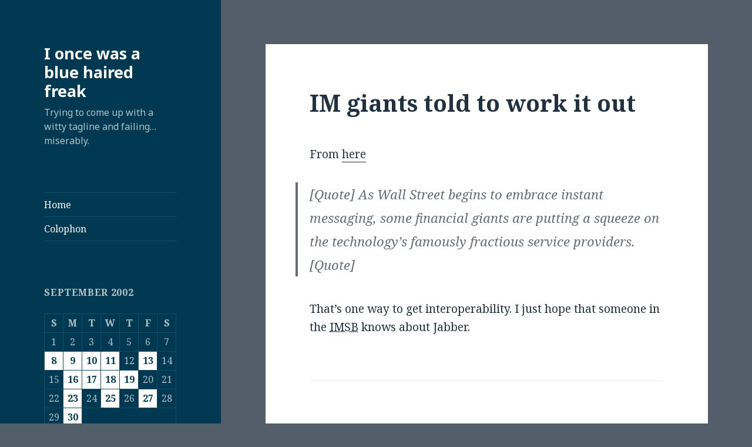

--- FILE ---
content_type: text/html; charset=UTF-8
request_url: https://blog.hooloovoo.net/2002/09/im-giants-told-to-work-it-out/
body_size: 13382
content:
<!DOCTYPE html>
<html lang="en-US" class="no-js">
<head>
	<meta charset="UTF-8">
	<meta name="viewport" content="width=device-width">
	<link rel="profile" href="https://gmpg.org/xfn/11">
	<link rel="pingback" href="https://blog.hooloovoo.net/xmlrpc.php">
	<!--[if lt IE 9]>
	<script src="https://blog.hooloovoo.net/wp-content/themes/twentyfifteen/js/html5.js?ver=3.7.0"></script>
	<![endif]-->
	<script>(function(html){html.className = html.className.replace(/\bno-js\b/,'js')})(document.documentElement);</script>
<title>IM giants told to work it out &#8211; I once was a blue haired freak</title>
<meta name='robots' content='max-image-preview:large' />
<link rel='dns-prefetch' href='//secure.gravatar.com' />
<link rel='dns-prefetch' href='//stats.wp.com' />
<link rel='dns-prefetch' href='//fonts.googleapis.com' />
<link rel='dns-prefetch' href='//v0.wordpress.com' />
<link href='https://fonts.gstatic.com' crossorigin rel='preconnect' />
<link rel="alternate" type="application/rss+xml" title="I once was a blue haired freak &raquo; Feed" href="https://blog.hooloovoo.net/feed/" />
<link rel="alternate" type="application/rss+xml" title="I once was a blue haired freak &raquo; Comments Feed" href="https://blog.hooloovoo.net/comments/feed/" />
<link rel="alternate" type="application/rss+xml" title="I once was a blue haired freak &raquo; IM giants told to work it out Comments Feed" href="https://blog.hooloovoo.net/2002/09/im-giants-told-to-work-it-out/feed/" />
<link rel="alternate" title="oEmbed (JSON)" type="application/json+oembed" href="https://blog.hooloovoo.net/wp-json/oembed/1.0/embed?url=https%3A%2F%2Fblog.hooloovoo.net%2F2002%2F09%2Fim-giants-told-to-work-it-out%2F" />
<link rel="alternate" title="oEmbed (XML)" type="text/xml+oembed" href="https://blog.hooloovoo.net/wp-json/oembed/1.0/embed?url=https%3A%2F%2Fblog.hooloovoo.net%2F2002%2F09%2Fim-giants-told-to-work-it-out%2F&#038;format=xml" />
<style id='wp-img-auto-sizes-contain-inline-css'>
img:is([sizes=auto i],[sizes^="auto," i]){contain-intrinsic-size:3000px 1500px}
/*# sourceURL=wp-img-auto-sizes-contain-inline-css */
</style>
<link rel='stylesheet' id='twentyfifteen-jetpack-css' href='https://blog.hooloovoo.net/wp-content/plugins/jetpack/modules/theme-tools/compat/twentyfifteen.css?ver=15.3.1' media='all' />
<style id='wp-emoji-styles-inline-css'>

	img.wp-smiley, img.emoji {
		display: inline !important;
		border: none !important;
		box-shadow: none !important;
		height: 1em !important;
		width: 1em !important;
		margin: 0 0.07em !important;
		vertical-align: -0.1em !important;
		background: none !important;
		padding: 0 !important;
	}
/*# sourceURL=wp-emoji-styles-inline-css */
</style>
<style id='wp-block-library-inline-css'>
:root{--wp-block-synced-color:#7a00df;--wp-block-synced-color--rgb:122,0,223;--wp-bound-block-color:var(--wp-block-synced-color);--wp-editor-canvas-background:#ddd;--wp-admin-theme-color:#007cba;--wp-admin-theme-color--rgb:0,124,186;--wp-admin-theme-color-darker-10:#006ba1;--wp-admin-theme-color-darker-10--rgb:0,107,160.5;--wp-admin-theme-color-darker-20:#005a87;--wp-admin-theme-color-darker-20--rgb:0,90,135;--wp-admin-border-width-focus:2px}@media (min-resolution:192dpi){:root{--wp-admin-border-width-focus:1.5px}}.wp-element-button{cursor:pointer}:root .has-very-light-gray-background-color{background-color:#eee}:root .has-very-dark-gray-background-color{background-color:#313131}:root .has-very-light-gray-color{color:#eee}:root .has-very-dark-gray-color{color:#313131}:root .has-vivid-green-cyan-to-vivid-cyan-blue-gradient-background{background:linear-gradient(135deg,#00d084,#0693e3)}:root .has-purple-crush-gradient-background{background:linear-gradient(135deg,#34e2e4,#4721fb 50%,#ab1dfe)}:root .has-hazy-dawn-gradient-background{background:linear-gradient(135deg,#faaca8,#dad0ec)}:root .has-subdued-olive-gradient-background{background:linear-gradient(135deg,#fafae1,#67a671)}:root .has-atomic-cream-gradient-background{background:linear-gradient(135deg,#fdd79a,#004a59)}:root .has-nightshade-gradient-background{background:linear-gradient(135deg,#330968,#31cdcf)}:root .has-midnight-gradient-background{background:linear-gradient(135deg,#020381,#2874fc)}:root{--wp--preset--font-size--normal:16px;--wp--preset--font-size--huge:42px}.has-regular-font-size{font-size:1em}.has-larger-font-size{font-size:2.625em}.has-normal-font-size{font-size:var(--wp--preset--font-size--normal)}.has-huge-font-size{font-size:var(--wp--preset--font-size--huge)}.has-text-align-center{text-align:center}.has-text-align-left{text-align:left}.has-text-align-right{text-align:right}.has-fit-text{white-space:nowrap!important}#end-resizable-editor-section{display:none}.aligncenter{clear:both}.items-justified-left{justify-content:flex-start}.items-justified-center{justify-content:center}.items-justified-right{justify-content:flex-end}.items-justified-space-between{justify-content:space-between}.screen-reader-text{border:0;clip-path:inset(50%);height:1px;margin:-1px;overflow:hidden;padding:0;position:absolute;width:1px;word-wrap:normal!important}.screen-reader-text:focus{background-color:#ddd;clip-path:none;color:#444;display:block;font-size:1em;height:auto;left:5px;line-height:normal;padding:15px 23px 14px;text-decoration:none;top:5px;width:auto;z-index:100000}html :where(.has-border-color){border-style:solid}html :where([style*=border-top-color]){border-top-style:solid}html :where([style*=border-right-color]){border-right-style:solid}html :where([style*=border-bottom-color]){border-bottom-style:solid}html :where([style*=border-left-color]){border-left-style:solid}html :where([style*=border-width]){border-style:solid}html :where([style*=border-top-width]){border-top-style:solid}html :where([style*=border-right-width]){border-right-style:solid}html :where([style*=border-bottom-width]){border-bottom-style:solid}html :where([style*=border-left-width]){border-left-style:solid}html :where(img[class*=wp-image-]){height:auto;max-width:100%}:where(figure){margin:0 0 1em}html :where(.is-position-sticky){--wp-admin--admin-bar--position-offset:var(--wp-admin--admin-bar--height,0px)}@media screen and (max-width:600px){html :where(.is-position-sticky){--wp-admin--admin-bar--position-offset:0px}}

/*# sourceURL=wp-block-library-inline-css */
</style><style id='global-styles-inline-css'>
:root{--wp--preset--aspect-ratio--square: 1;--wp--preset--aspect-ratio--4-3: 4/3;--wp--preset--aspect-ratio--3-4: 3/4;--wp--preset--aspect-ratio--3-2: 3/2;--wp--preset--aspect-ratio--2-3: 2/3;--wp--preset--aspect-ratio--16-9: 16/9;--wp--preset--aspect-ratio--9-16: 9/16;--wp--preset--color--black: #000000;--wp--preset--color--cyan-bluish-gray: #abb8c3;--wp--preset--color--white: #fff;--wp--preset--color--pale-pink: #f78da7;--wp--preset--color--vivid-red: #cf2e2e;--wp--preset--color--luminous-vivid-orange: #ff6900;--wp--preset--color--luminous-vivid-amber: #fcb900;--wp--preset--color--light-green-cyan: #7bdcb5;--wp--preset--color--vivid-green-cyan: #00d084;--wp--preset--color--pale-cyan-blue: #8ed1fc;--wp--preset--color--vivid-cyan-blue: #0693e3;--wp--preset--color--vivid-purple: #9b51e0;--wp--preset--color--dark-gray: #111;--wp--preset--color--light-gray: #f1f1f1;--wp--preset--color--yellow: #f4ca16;--wp--preset--color--dark-brown: #352712;--wp--preset--color--medium-pink: #e53b51;--wp--preset--color--light-pink: #ffe5d1;--wp--preset--color--dark-purple: #2e2256;--wp--preset--color--purple: #674970;--wp--preset--color--blue-gray: #22313f;--wp--preset--color--bright-blue: #55c3dc;--wp--preset--color--light-blue: #e9f2f9;--wp--preset--gradient--vivid-cyan-blue-to-vivid-purple: linear-gradient(135deg,rgb(6,147,227) 0%,rgb(155,81,224) 100%);--wp--preset--gradient--light-green-cyan-to-vivid-green-cyan: linear-gradient(135deg,rgb(122,220,180) 0%,rgb(0,208,130) 100%);--wp--preset--gradient--luminous-vivid-amber-to-luminous-vivid-orange: linear-gradient(135deg,rgb(252,185,0) 0%,rgb(255,105,0) 100%);--wp--preset--gradient--luminous-vivid-orange-to-vivid-red: linear-gradient(135deg,rgb(255,105,0) 0%,rgb(207,46,46) 100%);--wp--preset--gradient--very-light-gray-to-cyan-bluish-gray: linear-gradient(135deg,rgb(238,238,238) 0%,rgb(169,184,195) 100%);--wp--preset--gradient--cool-to-warm-spectrum: linear-gradient(135deg,rgb(74,234,220) 0%,rgb(151,120,209) 20%,rgb(207,42,186) 40%,rgb(238,44,130) 60%,rgb(251,105,98) 80%,rgb(254,248,76) 100%);--wp--preset--gradient--blush-light-purple: linear-gradient(135deg,rgb(255,206,236) 0%,rgb(152,150,240) 100%);--wp--preset--gradient--blush-bordeaux: linear-gradient(135deg,rgb(254,205,165) 0%,rgb(254,45,45) 50%,rgb(107,0,62) 100%);--wp--preset--gradient--luminous-dusk: linear-gradient(135deg,rgb(255,203,112) 0%,rgb(199,81,192) 50%,rgb(65,88,208) 100%);--wp--preset--gradient--pale-ocean: linear-gradient(135deg,rgb(255,245,203) 0%,rgb(182,227,212) 50%,rgb(51,167,181) 100%);--wp--preset--gradient--electric-grass: linear-gradient(135deg,rgb(202,248,128) 0%,rgb(113,206,126) 100%);--wp--preset--gradient--midnight: linear-gradient(135deg,rgb(2,3,129) 0%,rgb(40,116,252) 100%);--wp--preset--font-size--small: 13px;--wp--preset--font-size--medium: 20px;--wp--preset--font-size--large: 36px;--wp--preset--font-size--x-large: 42px;--wp--preset--spacing--20: 0.44rem;--wp--preset--spacing--30: 0.67rem;--wp--preset--spacing--40: 1rem;--wp--preset--spacing--50: 1.5rem;--wp--preset--spacing--60: 2.25rem;--wp--preset--spacing--70: 3.38rem;--wp--preset--spacing--80: 5.06rem;--wp--preset--shadow--natural: 6px 6px 9px rgba(0, 0, 0, 0.2);--wp--preset--shadow--deep: 12px 12px 50px rgba(0, 0, 0, 0.4);--wp--preset--shadow--sharp: 6px 6px 0px rgba(0, 0, 0, 0.2);--wp--preset--shadow--outlined: 6px 6px 0px -3px rgb(255, 255, 255), 6px 6px rgb(0, 0, 0);--wp--preset--shadow--crisp: 6px 6px 0px rgb(0, 0, 0);}:where(.is-layout-flex){gap: 0.5em;}:where(.is-layout-grid){gap: 0.5em;}body .is-layout-flex{display: flex;}.is-layout-flex{flex-wrap: wrap;align-items: center;}.is-layout-flex > :is(*, div){margin: 0;}body .is-layout-grid{display: grid;}.is-layout-grid > :is(*, div){margin: 0;}:where(.wp-block-columns.is-layout-flex){gap: 2em;}:where(.wp-block-columns.is-layout-grid){gap: 2em;}:where(.wp-block-post-template.is-layout-flex){gap: 1.25em;}:where(.wp-block-post-template.is-layout-grid){gap: 1.25em;}.has-black-color{color: var(--wp--preset--color--black) !important;}.has-cyan-bluish-gray-color{color: var(--wp--preset--color--cyan-bluish-gray) !important;}.has-white-color{color: var(--wp--preset--color--white) !important;}.has-pale-pink-color{color: var(--wp--preset--color--pale-pink) !important;}.has-vivid-red-color{color: var(--wp--preset--color--vivid-red) !important;}.has-luminous-vivid-orange-color{color: var(--wp--preset--color--luminous-vivid-orange) !important;}.has-luminous-vivid-amber-color{color: var(--wp--preset--color--luminous-vivid-amber) !important;}.has-light-green-cyan-color{color: var(--wp--preset--color--light-green-cyan) !important;}.has-vivid-green-cyan-color{color: var(--wp--preset--color--vivid-green-cyan) !important;}.has-pale-cyan-blue-color{color: var(--wp--preset--color--pale-cyan-blue) !important;}.has-vivid-cyan-blue-color{color: var(--wp--preset--color--vivid-cyan-blue) !important;}.has-vivid-purple-color{color: var(--wp--preset--color--vivid-purple) !important;}.has-black-background-color{background-color: var(--wp--preset--color--black) !important;}.has-cyan-bluish-gray-background-color{background-color: var(--wp--preset--color--cyan-bluish-gray) !important;}.has-white-background-color{background-color: var(--wp--preset--color--white) !important;}.has-pale-pink-background-color{background-color: var(--wp--preset--color--pale-pink) !important;}.has-vivid-red-background-color{background-color: var(--wp--preset--color--vivid-red) !important;}.has-luminous-vivid-orange-background-color{background-color: var(--wp--preset--color--luminous-vivid-orange) !important;}.has-luminous-vivid-amber-background-color{background-color: var(--wp--preset--color--luminous-vivid-amber) !important;}.has-light-green-cyan-background-color{background-color: var(--wp--preset--color--light-green-cyan) !important;}.has-vivid-green-cyan-background-color{background-color: var(--wp--preset--color--vivid-green-cyan) !important;}.has-pale-cyan-blue-background-color{background-color: var(--wp--preset--color--pale-cyan-blue) !important;}.has-vivid-cyan-blue-background-color{background-color: var(--wp--preset--color--vivid-cyan-blue) !important;}.has-vivid-purple-background-color{background-color: var(--wp--preset--color--vivid-purple) !important;}.has-black-border-color{border-color: var(--wp--preset--color--black) !important;}.has-cyan-bluish-gray-border-color{border-color: var(--wp--preset--color--cyan-bluish-gray) !important;}.has-white-border-color{border-color: var(--wp--preset--color--white) !important;}.has-pale-pink-border-color{border-color: var(--wp--preset--color--pale-pink) !important;}.has-vivid-red-border-color{border-color: var(--wp--preset--color--vivid-red) !important;}.has-luminous-vivid-orange-border-color{border-color: var(--wp--preset--color--luminous-vivid-orange) !important;}.has-luminous-vivid-amber-border-color{border-color: var(--wp--preset--color--luminous-vivid-amber) !important;}.has-light-green-cyan-border-color{border-color: var(--wp--preset--color--light-green-cyan) !important;}.has-vivid-green-cyan-border-color{border-color: var(--wp--preset--color--vivid-green-cyan) !important;}.has-pale-cyan-blue-border-color{border-color: var(--wp--preset--color--pale-cyan-blue) !important;}.has-vivid-cyan-blue-border-color{border-color: var(--wp--preset--color--vivid-cyan-blue) !important;}.has-vivid-purple-border-color{border-color: var(--wp--preset--color--vivid-purple) !important;}.has-vivid-cyan-blue-to-vivid-purple-gradient-background{background: var(--wp--preset--gradient--vivid-cyan-blue-to-vivid-purple) !important;}.has-light-green-cyan-to-vivid-green-cyan-gradient-background{background: var(--wp--preset--gradient--light-green-cyan-to-vivid-green-cyan) !important;}.has-luminous-vivid-amber-to-luminous-vivid-orange-gradient-background{background: var(--wp--preset--gradient--luminous-vivid-amber-to-luminous-vivid-orange) !important;}.has-luminous-vivid-orange-to-vivid-red-gradient-background{background: var(--wp--preset--gradient--luminous-vivid-orange-to-vivid-red) !important;}.has-very-light-gray-to-cyan-bluish-gray-gradient-background{background: var(--wp--preset--gradient--very-light-gray-to-cyan-bluish-gray) !important;}.has-cool-to-warm-spectrum-gradient-background{background: var(--wp--preset--gradient--cool-to-warm-spectrum) !important;}.has-blush-light-purple-gradient-background{background: var(--wp--preset--gradient--blush-light-purple) !important;}.has-blush-bordeaux-gradient-background{background: var(--wp--preset--gradient--blush-bordeaux) !important;}.has-luminous-dusk-gradient-background{background: var(--wp--preset--gradient--luminous-dusk) !important;}.has-pale-ocean-gradient-background{background: var(--wp--preset--gradient--pale-ocean) !important;}.has-electric-grass-gradient-background{background: var(--wp--preset--gradient--electric-grass) !important;}.has-midnight-gradient-background{background: var(--wp--preset--gradient--midnight) !important;}.has-small-font-size{font-size: var(--wp--preset--font-size--small) !important;}.has-medium-font-size{font-size: var(--wp--preset--font-size--medium) !important;}.has-large-font-size{font-size: var(--wp--preset--font-size--large) !important;}.has-x-large-font-size{font-size: var(--wp--preset--font-size--x-large) !important;}
/*# sourceURL=global-styles-inline-css */
</style>

<style id='classic-theme-styles-inline-css'>
/*! This file is auto-generated */
.wp-block-button__link{color:#fff;background-color:#32373c;border-radius:9999px;box-shadow:none;text-decoration:none;padding:calc(.667em + 2px) calc(1.333em + 2px);font-size:1.125em}.wp-block-file__button{background:#32373c;color:#fff;text-decoration:none}
/*# sourceURL=/wp-includes/css/classic-themes.min.css */
</style>
<link rel='stylesheet' id='twentyfifteen-fonts-css' href='https://fonts.googleapis.com/css?family=Noto+Sans%3A400italic%2C700italic%2C400%2C700%7CNoto+Serif%3A400italic%2C700italic%2C400%2C700%7CInconsolata%3A400%2C700&#038;subset=latin%2Clatin-ext&#038;display=fallback' media='all' />
<link rel='stylesheet' id='genericons-css' href='https://blog.hooloovoo.net/wp-content/plugins/jetpack/_inc/genericons/genericons/genericons.css?ver=3.1' media='all' />
<link rel='stylesheet' id='twentyfifteen-style-css' href='https://blog.hooloovoo.net/wp-content/themes/twentyfifteen/style.css?ver=20201208' media='all' />
<style id='twentyfifteen-style-inline-css'>
	/* Color Scheme */

	/* Background Color */
	body {
		background-color: #e9f2f9;
	}

	/* Sidebar Background Color */
	body:before,
	.site-header {
		background-color: #55c3dc;
	}

	/* Box Background Color */
	.post-navigation,
	.pagination,
	.secondary,
	.site-footer,
	.hentry,
	.page-header,
	.page-content,
	.comments-area,
	.widecolumn {
		background-color: #ffffff;
	}

	/* Box Background Color */
	button,
	input[type="button"],
	input[type="reset"],
	input[type="submit"],
	.pagination .prev,
	.pagination .next,
	.widget_calendar tbody a,
	.widget_calendar tbody a:hover,
	.widget_calendar tbody a:focus,
	.page-links a,
	.page-links a:hover,
	.page-links a:focus,
	.sticky-post {
		color: #ffffff;
	}

	/* Main Text Color */
	button,
	input[type="button"],
	input[type="reset"],
	input[type="submit"],
	.pagination .prev,
	.pagination .next,
	.widget_calendar tbody a,
	.page-links a,
	.sticky-post {
		background-color: #22313f;
	}

	/* Main Text Color */
	body,
	blockquote cite,
	blockquote small,
	a,
	.dropdown-toggle:after,
	.image-navigation a:hover,
	.image-navigation a:focus,
	.comment-navigation a:hover,
	.comment-navigation a:focus,
	.widget-title,
	.entry-footer a:hover,
	.entry-footer a:focus,
	.comment-metadata a:hover,
	.comment-metadata a:focus,
	.pingback .edit-link a:hover,
	.pingback .edit-link a:focus,
	.comment-list .reply a:hover,
	.comment-list .reply a:focus,
	.site-info a:hover,
	.site-info a:focus {
		color: #22313f;
	}

	/* Main Text Color */
	.entry-content a,
	.entry-summary a,
	.page-content a,
	.comment-content a,
	.pingback .comment-body > a,
	.author-description a,
	.taxonomy-description a,
	.textwidget a,
	.entry-footer a:hover,
	.comment-metadata a:hover,
	.pingback .edit-link a:hover,
	.comment-list .reply a:hover,
	.site-info a:hover {
		border-color: #22313f;
	}

	/* Secondary Text Color */
	button:hover,
	button:focus,
	input[type="button"]:hover,
	input[type="button"]:focus,
	input[type="reset"]:hover,
	input[type="reset"]:focus,
	input[type="submit"]:hover,
	input[type="submit"]:focus,
	.pagination .prev:hover,
	.pagination .prev:focus,
	.pagination .next:hover,
	.pagination .next:focus,
	.widget_calendar tbody a:hover,
	.widget_calendar tbody a:focus,
	.page-links a:hover,
	.page-links a:focus {
		background-color: #22313f; /* Fallback for IE7 and IE8 */
		background-color: rgba( 34, 49, 63, 0.7);
	}

	/* Secondary Text Color */
	blockquote,
	a:hover,
	a:focus,
	.main-navigation .menu-item-description,
	.post-navigation .meta-nav,
	.post-navigation a:hover .post-title,
	.post-navigation a:focus .post-title,
	.image-navigation,
	.image-navigation a,
	.comment-navigation,
	.comment-navigation a,
	.widget,
	.author-heading,
	.entry-footer,
	.entry-footer a,
	.taxonomy-description,
	.page-links > .page-links-title,
	.entry-caption,
	.comment-author,
	.comment-metadata,
	.comment-metadata a,
	.pingback .edit-link,
	.pingback .edit-link a,
	.post-password-form label,
	.comment-form label,
	.comment-notes,
	.comment-awaiting-moderation,
	.logged-in-as,
	.form-allowed-tags,
	.no-comments,
	.site-info,
	.site-info a,
	.wp-caption-text,
	.gallery-caption,
	.comment-list .reply a,
	.widecolumn label,
	.widecolumn .mu_register label {
		color: #22313f; /* Fallback for IE7 and IE8 */
		color: rgba( 34, 49, 63, 0.7);
	}

	/* Secondary Text Color */
	blockquote,
	.logged-in-as a:hover,
	.comment-author a:hover {
		border-color: #22313f; /* Fallback for IE7 and IE8 */
		border-color: rgba( 34, 49, 63, 0.7);
	}

	/* Border Color */
	hr,
	.dropdown-toggle:hover,
	.dropdown-toggle:focus {
		background-color: #22313f; /* Fallback for IE7 and IE8 */
		background-color: rgba( 34, 49, 63, 0.1);
	}

	/* Border Color */
	pre,
	abbr[title],
	table,
	th,
	td,
	input,
	textarea,
	.main-navigation ul,
	.main-navigation li,
	.post-navigation,
	.post-navigation div + div,
	.pagination,
	.comment-navigation,
	.widget li,
	.widget_categories .children,
	.widget_nav_menu .sub-menu,
	.widget_pages .children,
	.site-header,
	.site-footer,
	.hentry + .hentry,
	.author-info,
	.entry-content .page-links a,
	.page-links > span,
	.page-header,
	.comments-area,
	.comment-list + .comment-respond,
	.comment-list article,
	.comment-list .pingback,
	.comment-list .trackback,
	.comment-list .reply a,
	.no-comments {
		border-color: #22313f; /* Fallback for IE7 and IE8 */
		border-color: rgba( 34, 49, 63, 0.1);
	}

	/* Border Focus Color */
	a:focus,
	button:focus,
	input:focus {
		outline-color: #22313f; /* Fallback for IE7 and IE8 */
		outline-color: rgba( 34, 49, 63, 0.3);
	}

	input:focus,
	textarea:focus {
		border-color: #22313f; /* Fallback for IE7 and IE8 */
		border-color: rgba( 34, 49, 63, 0.3);
	}

	/* Sidebar Link Color */
	.secondary-toggle:before {
		color: #ffffff;
	}

	.site-title a,
	.site-description {
		color: #ffffff;
	}

	/* Sidebar Text Color */
	.site-title a:hover,
	.site-title a:focus {
		color: rgba( 255, 255, 255, 0.7);
	}

	/* Sidebar Border Color */
	.secondary-toggle {
		border-color: #ffffff; /* Fallback for IE7 and IE8 */
		border-color: rgba( 255, 255, 255, 0.1);
	}

	/* Sidebar Border Focus Color */
	.secondary-toggle:hover,
	.secondary-toggle:focus {
		border-color: #ffffff; /* Fallback for IE7 and IE8 */
		border-color: rgba( 255, 255, 255, 0.3);
	}

	.site-title a {
		outline-color: #ffffff; /* Fallback for IE7 and IE8 */
		outline-color: rgba( 255, 255, 255, 0.3);
	}

	/* Meta Background Color */
	.entry-footer {
		background-color: #f1f1f1;
	}

	@media screen and (min-width: 38.75em) {
		/* Main Text Color */
		.page-header {
			border-color: #22313f;
		}
	}

	@media screen and (min-width: 59.6875em) {
		/* Make sure its transparent on desktop */
		.site-header,
		.secondary {
			background-color: transparent;
		}

		/* Sidebar Background Color */
		.widget button,
		.widget input[type="button"],
		.widget input[type="reset"],
		.widget input[type="submit"],
		.widget_calendar tbody a,
		.widget_calendar tbody a:hover,
		.widget_calendar tbody a:focus {
			color: #55c3dc;
		}

		/* Sidebar Link Color */
		.secondary a,
		.dropdown-toggle:after,
		.widget-title,
		.widget blockquote cite,
		.widget blockquote small {
			color: #ffffff;
		}

		.widget button,
		.widget input[type="button"],
		.widget input[type="reset"],
		.widget input[type="submit"],
		.widget_calendar tbody a {
			background-color: #ffffff;
		}

		.textwidget a {
			border-color: #ffffff;
		}

		/* Sidebar Text Color */
		.secondary a:hover,
		.secondary a:focus,
		.main-navigation .menu-item-description,
		.widget,
		.widget blockquote,
		.widget .wp-caption-text,
		.widget .gallery-caption {
			color: rgba( 255, 255, 255, 0.7);
		}

		.widget button:hover,
		.widget button:focus,
		.widget input[type="button"]:hover,
		.widget input[type="button"]:focus,
		.widget input[type="reset"]:hover,
		.widget input[type="reset"]:focus,
		.widget input[type="submit"]:hover,
		.widget input[type="submit"]:focus,
		.widget_calendar tbody a:hover,
		.widget_calendar tbody a:focus {
			background-color: rgba( 255, 255, 255, 0.7);
		}

		.widget blockquote {
			border-color: rgba( 255, 255, 255, 0.7);
		}

		/* Sidebar Border Color */
		.main-navigation ul,
		.main-navigation li,
		.widget input,
		.widget textarea,
		.widget table,
		.widget th,
		.widget td,
		.widget pre,
		.widget li,
		.widget_categories .children,
		.widget_nav_menu .sub-menu,
		.widget_pages .children,
		.widget abbr[title] {
			border-color: rgba( 255, 255, 255, 0.1);
		}

		.dropdown-toggle:hover,
		.dropdown-toggle:focus,
		.widget hr {
			background-color: rgba( 255, 255, 255, 0.1);
		}

		.widget input:focus,
		.widget textarea:focus {
			border-color: rgba( 255, 255, 255, 0.3);
		}

		.sidebar a:focus,
		.dropdown-toggle:focus {
			outline-color: rgba( 255, 255, 255, 0.3);
		}
	}

		/* Custom Header Background Color */
		body:before,
		.site-header {
			background-color: #003951;
		}

		@media screen and (min-width: 59.6875em) {
			.site-header,
			.secondary {
				background-color: transparent;
			}

			.widget button,
			.widget input[type="button"],
			.widget input[type="reset"],
			.widget input[type="submit"],
			.widget_calendar tbody a,
			.widget_calendar tbody a:hover,
			.widget_calendar tbody a:focus {
				color: #003951;
			}
		}
	
/*# sourceURL=twentyfifteen-style-inline-css */
</style>
<link rel='stylesheet' id='twentyfifteen-block-style-css' href='https://blog.hooloovoo.net/wp-content/themes/twentyfifteen/css/blocks.css?ver=20190102' media='all' />
<script src="https://blog.hooloovoo.net/wp-includes/js/jquery/jquery.min.js?ver=3.7.1" id="jquery-core-js"></script>
<script src="https://blog.hooloovoo.net/wp-includes/js/jquery/jquery-migrate.min.js?ver=3.4.1" id="jquery-migrate-js"></script>
<link rel="https://api.w.org/" href="https://blog.hooloovoo.net/wp-json/" /><link rel="alternate" title="JSON" type="application/json" href="https://blog.hooloovoo.net/wp-json/wp/v2/posts/383" /><link rel="EditURI" type="application/rsd+xml" title="RSD" href="https://blog.hooloovoo.net/xmlrpc.php?rsd" />
<meta name="generator" content="WordPress 6.9" />
<link rel="canonical" href="https://blog.hooloovoo.net/2002/09/im-giants-told-to-work-it-out/" />
<link rel='shortlink' href='https://wp.me/pdCx0-6b' />
	<style>img#wpstats{display:none}</style>
		<style id="custom-background-css">
body.custom-background { background-color: #535e6b; }
</style>
	
<!-- Jetpack Open Graph Tags -->
<meta property="og:type" content="article" />
<meta property="og:title" content="IM giants told to work it out" />
<meta property="og:url" content="https://blog.hooloovoo.net/2002/09/im-giants-told-to-work-it-out/" />
<meta property="og:description" content="From here [Quote] As Wall Street begins to embrace instant messaging, some financial giants are putting a squeeze on the technology&#8217;s famously fractious service providers. [Quote] That&#8217;…" />
<meta property="article:published_time" content="2002-09-14T03:12:31+00:00" />
<meta property="article:modified_time" content="2002-09-14T03:12:31+00:00" />
<meta property="og:site_name" content="I once was a blue haired freak" />
<meta property="og:image" content="https://s0.wp.com/i/blank.jpg" />
<meta property="og:image:width" content="200" />
<meta property="og:image:height" content="200" />
<meta property="og:image:alt" content="" />
<meta property="og:locale" content="en_US" />
<meta name="twitter:text:title" content="IM giants told to work it out" />
<meta name="twitter:card" content="summary" />

<!-- End Jetpack Open Graph Tags -->
</head>

<body class="wp-singular post-template-default single single-post postid-383 single-format-standard custom-background wp-embed-responsive wp-theme-twentyfifteen">
<div id="page" class="hfeed site">
	<a class="skip-link screen-reader-text" href="#content">Skip to content</a>

	<div id="sidebar" class="sidebar">
		<header id="masthead" class="site-header">
			<div class="site-branding">
										<p class="site-title"><a href="https://blog.hooloovoo.net/" rel="home">I once was a blue haired freak</a></p>
												<p class="site-description">Trying to come up with a witty tagline and failing&#8230; miserably.</p>
										<button class="secondary-toggle">Menu and widgets</button>
			</div><!-- .site-branding -->
		</header><!-- .site-header -->

			<div id="secondary" class="secondary">

					<nav id="site-navigation" class="main-navigation">
				<div class="menu-main-container"><ul id="menu-main" class="nav-menu"><li id="menu-item-667" class="menu-item menu-item-type-custom menu-item-object-custom menu-item-home menu-item-667"><a href="http://blog.hooloovoo.net/">Home</a></li>
<li id="menu-item-669" class="menu-item menu-item-type-post_type menu-item-object-page menu-item-669"><a href="https://blog.hooloovoo.net/colophon/">Colophon</a></li>
</ul></div>			</nav><!-- .main-navigation -->
		
		
					<div id="widget-area" class="widget-area" role="complementary">
				<aside id="calendar-3" class="widget widget_calendar"><div id="calendar_wrap" class="calendar_wrap"><table id="wp-calendar" class="wp-calendar-table">
	<caption>September 2002</caption>
	<thead>
	<tr>
		<th scope="col" aria-label="Sunday">S</th>
		<th scope="col" aria-label="Monday">M</th>
		<th scope="col" aria-label="Tuesday">T</th>
		<th scope="col" aria-label="Wednesday">W</th>
		<th scope="col" aria-label="Thursday">T</th>
		<th scope="col" aria-label="Friday">F</th>
		<th scope="col" aria-label="Saturday">S</th>
	</tr>
	</thead>
	<tbody>
	<tr><td>1</td><td>2</td><td>3</td><td>4</td><td>5</td><td>6</td><td>7</td>
	</tr>
	<tr>
		<td><a href="https://blog.hooloovoo.net/2002/09/08/" aria-label="Posts published on September 8, 2002">8</a></td><td><a href="https://blog.hooloovoo.net/2002/09/09/" aria-label="Posts published on September 9, 2002">9</a></td><td><a href="https://blog.hooloovoo.net/2002/09/10/" aria-label="Posts published on September 10, 2002">10</a></td><td><a href="https://blog.hooloovoo.net/2002/09/11/" aria-label="Posts published on September 11, 2002">11</a></td><td>12</td><td><a href="https://blog.hooloovoo.net/2002/09/13/" aria-label="Posts published on September 13, 2002">13</a></td><td>14</td>
	</tr>
	<tr>
		<td>15</td><td><a href="https://blog.hooloovoo.net/2002/09/16/" aria-label="Posts published on September 16, 2002">16</a></td><td><a href="https://blog.hooloovoo.net/2002/09/17/" aria-label="Posts published on September 17, 2002">17</a></td><td><a href="https://blog.hooloovoo.net/2002/09/18/" aria-label="Posts published on September 18, 2002">18</a></td><td><a href="https://blog.hooloovoo.net/2002/09/19/" aria-label="Posts published on September 19, 2002">19</a></td><td>20</td><td>21</td>
	</tr>
	<tr>
		<td>22</td><td><a href="https://blog.hooloovoo.net/2002/09/23/" aria-label="Posts published on September 23, 2002">23</a></td><td>24</td><td><a href="https://blog.hooloovoo.net/2002/09/25/" aria-label="Posts published on September 25, 2002">25</a></td><td>26</td><td><a href="https://blog.hooloovoo.net/2002/09/27/" aria-label="Posts published on September 27, 2002">27</a></td><td>28</td>
	</tr>
	<tr>
		<td>29</td><td><a href="https://blog.hooloovoo.net/2002/09/30/" aria-label="Posts published on September 30, 2002">30</a></td>
		<td class="pad" colspan="5">&nbsp;</td>
	</tr>
	</tbody>
	</table><nav aria-label="Previous and next months" class="wp-calendar-nav">
		<span class="wp-calendar-nav-prev"><a href="https://blog.hooloovoo.net/2002/08/">&laquo; Aug</a></span>
		<span class="pad">&nbsp;</span>
		<span class="wp-calendar-nav-next"><a href="https://blog.hooloovoo.net/2002/10/">Oct &raquo;</a></span>
	</nav></div></aside><aside id="archives-3" class="widget widget_archive"><h2 class="widget-title">Archives</h2>		<label class="screen-reader-text" for="archives-dropdown-3">Archives</label>
		<select id="archives-dropdown-3" name="archive-dropdown">
			
			<option value="">Select Month</option>
				<option value='https://blog.hooloovoo.net/2022/02/'> February 2022 &nbsp;(1)</option>
	<option value='https://blog.hooloovoo.net/2020/02/'> February 2020 &nbsp;(1)</option>
	<option value='https://blog.hooloovoo.net/2018/11/'> November 2018 &nbsp;(1)</option>
	<option value='https://blog.hooloovoo.net/2017/03/'> March 2017 &nbsp;(1)</option>
	<option value='https://blog.hooloovoo.net/2016/07/'> July 2016 &nbsp;(1)</option>
	<option value='https://blog.hooloovoo.net/2015/10/'> October 2015 &nbsp;(1)</option>
	<option value='https://blog.hooloovoo.net/2015/04/'> April 2015 &nbsp;(1)</option>
	<option value='https://blog.hooloovoo.net/2015/03/'> March 2015 &nbsp;(1)</option>
	<option value='https://blog.hooloovoo.net/2014/12/'> December 2014 &nbsp;(1)</option>
	<option value='https://blog.hooloovoo.net/2014/11/'> November 2014 &nbsp;(1)</option>
	<option value='https://blog.hooloovoo.net/2013/11/'> November 2013 &nbsp;(2)</option>
	<option value='https://blog.hooloovoo.net/2013/10/'> October 2013 &nbsp;(1)</option>
	<option value='https://blog.hooloovoo.net/2012/12/'> December 2012 &nbsp;(1)</option>
	<option value='https://blog.hooloovoo.net/2012/03/'> March 2012 &nbsp;(2)</option>
	<option value='https://blog.hooloovoo.net/2011/11/'> November 2011 &nbsp;(1)</option>
	<option value='https://blog.hooloovoo.net/2011/04/'> April 2011 &nbsp;(1)</option>
	<option value='https://blog.hooloovoo.net/2011/02/'> February 2011 &nbsp;(1)</option>
	<option value='https://blog.hooloovoo.net/2010/10/'> October 2010 &nbsp;(1)</option>
	<option value='https://blog.hooloovoo.net/2010/05/'> May 2010 &nbsp;(1)</option>
	<option value='https://blog.hooloovoo.net/2010/03/'> March 2010 &nbsp;(1)</option>
	<option value='https://blog.hooloovoo.net/2009/08/'> August 2009 &nbsp;(2)</option>
	<option value='https://blog.hooloovoo.net/2009/05/'> May 2009 &nbsp;(2)</option>
	<option value='https://blog.hooloovoo.net/2008/12/'> December 2008 &nbsp;(1)</option>
	<option value='https://blog.hooloovoo.net/2008/10/'> October 2008 &nbsp;(1)</option>
	<option value='https://blog.hooloovoo.net/2008/09/'> September 2008 &nbsp;(2)</option>
	<option value='https://blog.hooloovoo.net/2008/07/'> July 2008 &nbsp;(1)</option>
	<option value='https://blog.hooloovoo.net/2008/05/'> May 2008 &nbsp;(1)</option>
	<option value='https://blog.hooloovoo.net/2008/04/'> April 2008 &nbsp;(1)</option>
	<option value='https://blog.hooloovoo.net/2008/03/'> March 2008 &nbsp;(3)</option>
	<option value='https://blog.hooloovoo.net/2008/02/'> February 2008 &nbsp;(1)</option>
	<option value='https://blog.hooloovoo.net/2008/01/'> January 2008 &nbsp;(1)</option>
	<option value='https://blog.hooloovoo.net/2007/12/'> December 2007 &nbsp;(1)</option>
	<option value='https://blog.hooloovoo.net/2007/11/'> November 2007 &nbsp;(3)</option>
	<option value='https://blog.hooloovoo.net/2007/10/'> October 2007 &nbsp;(2)</option>
	<option value='https://blog.hooloovoo.net/2007/09/'> September 2007 &nbsp;(5)</option>
	<option value='https://blog.hooloovoo.net/2007/08/'> August 2007 &nbsp;(4)</option>
	<option value='https://blog.hooloovoo.net/2007/07/'> July 2007 &nbsp;(1)</option>
	<option value='https://blog.hooloovoo.net/2007/06/'> June 2007 &nbsp;(1)</option>
	<option value='https://blog.hooloovoo.net/2007/05/'> May 2007 &nbsp;(3)</option>
	<option value='https://blog.hooloovoo.net/2007/04/'> April 2007 &nbsp;(2)</option>
	<option value='https://blog.hooloovoo.net/2007/03/'> March 2007 &nbsp;(12)</option>
	<option value='https://blog.hooloovoo.net/2007/02/'> February 2007 &nbsp;(4)</option>
	<option value='https://blog.hooloovoo.net/2007/01/'> January 2007 &nbsp;(7)</option>
	<option value='https://blog.hooloovoo.net/2006/11/'> November 2006 &nbsp;(2)</option>
	<option value='https://blog.hooloovoo.net/2006/07/'> July 2006 &nbsp;(3)</option>
	<option value='https://blog.hooloovoo.net/2006/06/'> June 2006 &nbsp;(1)</option>
	<option value='https://blog.hooloovoo.net/2006/04/'> April 2006 &nbsp;(2)</option>
	<option value='https://blog.hooloovoo.net/2006/03/'> March 2006 &nbsp;(1)</option>
	<option value='https://blog.hooloovoo.net/2006/02/'> February 2006 &nbsp;(3)</option>
	<option value='https://blog.hooloovoo.net/2006/01/'> January 2006 &nbsp;(1)</option>
	<option value='https://blog.hooloovoo.net/2005/12/'> December 2005 &nbsp;(2)</option>
	<option value='https://blog.hooloovoo.net/2005/11/'> November 2005 &nbsp;(2)</option>
	<option value='https://blog.hooloovoo.net/2005/10/'> October 2005 &nbsp;(9)</option>
	<option value='https://blog.hooloovoo.net/2005/09/'> September 2005 &nbsp;(4)</option>
	<option value='https://blog.hooloovoo.net/2005/08/'> August 2005 &nbsp;(5)</option>
	<option value='https://blog.hooloovoo.net/2005/07/'> July 2005 &nbsp;(2)</option>
	<option value='https://blog.hooloovoo.net/2005/06/'> June 2005 &nbsp;(3)</option>
	<option value='https://blog.hooloovoo.net/2005/05/'> May 2005 &nbsp;(4)</option>
	<option value='https://blog.hooloovoo.net/2005/04/'> April 2005 &nbsp;(1)</option>
	<option value='https://blog.hooloovoo.net/2005/03/'> March 2005 &nbsp;(3)</option>
	<option value='https://blog.hooloovoo.net/2005/02/'> February 2005 &nbsp;(2)</option>
	<option value='https://blog.hooloovoo.net/2005/01/'> January 2005 &nbsp;(6)</option>
	<option value='https://blog.hooloovoo.net/2004/12/'> December 2004 &nbsp;(5)</option>
	<option value='https://blog.hooloovoo.net/2004/11/'> November 2004 &nbsp;(5)</option>
	<option value='https://blog.hooloovoo.net/2004/10/'> October 2004 &nbsp;(14)</option>
	<option value='https://blog.hooloovoo.net/2004/09/'> September 2004 &nbsp;(6)</option>
	<option value='https://blog.hooloovoo.net/2004/08/'> August 2004 &nbsp;(7)</option>
	<option value='https://blog.hooloovoo.net/2004/07/'> July 2004 &nbsp;(11)</option>
	<option value='https://blog.hooloovoo.net/2004/06/'> June 2004 &nbsp;(20)</option>
	<option value='https://blog.hooloovoo.net/2004/05/'> May 2004 &nbsp;(13)</option>
	<option value='https://blog.hooloovoo.net/2004/04/'> April 2004 &nbsp;(7)</option>
	<option value='https://blog.hooloovoo.net/2004/03/'> March 2004 &nbsp;(4)</option>
	<option value='https://blog.hooloovoo.net/2004/02/'> February 2004 &nbsp;(6)</option>
	<option value='https://blog.hooloovoo.net/2004/01/'> January 2004 &nbsp;(5)</option>
	<option value='https://blog.hooloovoo.net/2003/12/'> December 2003 &nbsp;(7)</option>
	<option value='https://blog.hooloovoo.net/2003/11/'> November 2003 &nbsp;(2)</option>
	<option value='https://blog.hooloovoo.net/2003/10/'> October 2003 &nbsp;(9)</option>
	<option value='https://blog.hooloovoo.net/2003/09/'> September 2003 &nbsp;(4)</option>
	<option value='https://blog.hooloovoo.net/2003/08/'> August 2003 &nbsp;(12)</option>
	<option value='https://blog.hooloovoo.net/2003/07/'> July 2003 &nbsp;(11)</option>
	<option value='https://blog.hooloovoo.net/2003/06/'> June 2003 &nbsp;(12)</option>
	<option value='https://blog.hooloovoo.net/2003/05/'> May 2003 &nbsp;(15)</option>
	<option value='https://blog.hooloovoo.net/2003/04/'> April 2003 &nbsp;(16)</option>
	<option value='https://blog.hooloovoo.net/2003/03/'> March 2003 &nbsp;(15)</option>
	<option value='https://blog.hooloovoo.net/2003/02/'> February 2003 &nbsp;(20)</option>
	<option value='https://blog.hooloovoo.net/2003/01/'> January 2003 &nbsp;(20)</option>
	<option value='https://blog.hooloovoo.net/2002/12/'> December 2002 &nbsp;(15)</option>
	<option value='https://blog.hooloovoo.net/2002/11/'> November 2002 &nbsp;(11)</option>
	<option value='https://blog.hooloovoo.net/2002/10/'> October 2002 &nbsp;(15)</option>
	<option value='https://blog.hooloovoo.net/2002/09/'> September 2002 &nbsp;(25)</option>
	<option value='https://blog.hooloovoo.net/2002/08/'> August 2002 &nbsp;(20)</option>
	<option value='https://blog.hooloovoo.net/2002/07/'> July 2002 &nbsp;(26)</option>
	<option value='https://blog.hooloovoo.net/2002/06/'> June 2002 &nbsp;(28)</option>
	<option value='https://blog.hooloovoo.net/2002/05/'> May 2002 &nbsp;(5)</option>
	<option value='https://blog.hooloovoo.net/2002/04/'> April 2002 &nbsp;(7)</option>
	<option value='https://blog.hooloovoo.net/2002/03/'> March 2002 &nbsp;(4)</option>
	<option value='https://blog.hooloovoo.net/2002/02/'> February 2002 &nbsp;(9)</option>
	<option value='https://blog.hooloovoo.net/2002/01/'> January 2002 &nbsp;(12)</option>
	<option value='https://blog.hooloovoo.net/2001/12/'> December 2001 &nbsp;(10)</option>

		</select>

			<script>
( ( dropdownId ) => {
	const dropdown = document.getElementById( dropdownId );
	function onSelectChange() {
		setTimeout( () => {
			if ( 'escape' === dropdown.dataset.lastkey ) {
				return;
			}
			if ( dropdown.value ) {
				document.location.href = dropdown.value;
			}
		}, 250 );
	}
	function onKeyUp( event ) {
		if ( 'Escape' === event.key ) {
			dropdown.dataset.lastkey = 'escape';
		} else {
			delete dropdown.dataset.lastkey;
		}
	}
	function onClick() {
		delete dropdown.dataset.lastkey;
	}
	dropdown.addEventListener( 'keyup', onKeyUp );
	dropdown.addEventListener( 'click', onClick );
	dropdown.addEventListener( 'change', onSelectChange );
})( "archives-dropdown-3" );

//# sourceURL=WP_Widget_Archives%3A%3Awidget
</script>
</aside><aside id="categories-3" class="widget widget_categories"><h2 class="widget-title">Categories</h2><form action="https://blog.hooloovoo.net" method="get"><label class="screen-reader-text" for="cat">Categories</label><select  name='cat' id='cat' class='postform'>
	<option value='-1'>Select Category</option>
	<option class="level-0" value="33">Art</option>
	<option class="level-0" value="29">Books</option>
	<option class="level-0" value="37">Coding</option>
	<option class="level-0" value="46">COH</option>
	<option class="level-0" value="45">Comics</option>
	<option class="level-0" value="17">Computers</option>
	<option class="level-0" value="50">Console</option>
	<option class="level-0" value="66">cooking</option>
	<option class="level-0" value="67">crock-pot</option>
	<option class="level-0" value="40">Dance</option>
	<option class="level-0" value="2">Family</option>
	<option class="level-0" value="54">Food</option>
	<option class="level-0" value="22">Games</option>
	<option class="level-0" value="14">Happiness</option>
	<option class="level-0" value="69">Harry Potter</option>
	<option class="level-0" value="35">Health</option>
	<option class="level-0" value="30">Humor</option>
	<option class="level-0" value="28">In The News</option>
	<option class="level-0" value="53">JG</option>
	<option class="level-0" value="8">Love</option>
	<option class="level-0" value="62">Meta</option>
	<option class="level-0" value="23">Movies</option>
	<option class="level-0" value="38">Music</option>
	<option class="level-0" value="10">On The Net</option>
	<option class="level-0" value="3">Parenting</option>
	<option class="level-0" value="11">People are broken</option>
	<option class="level-0" value="4">Personal</option>
	<option class="level-0" value="21">Pets</option>
	<option class="level-0" value="32">Photography</option>
	<option class="level-0" value="16">Political</option>
	<option class="level-0" value="6">Ramblings</option>
	<option class="level-0" value="68">recipe</option>
	<option class="level-0" value="31">School</option>
	<option class="level-0" value="52">Science</option>
	<option class="level-0" value="20">SciFi</option>
	<option class="level-0" value="56">Sex</option>
	<option class="level-0" value="43">Social</option>
	<option class="level-0" value="47">Society</option>
	<option class="level-0" value="41">Sports</option>
	<option class="level-0" value="26">Sucks to be Me</option>
	<option class="level-0" value="49">SWG</option>
	<option class="level-0" value="15">Technology</option>
	<option class="level-0" value="25">Testing</option>
	<option class="level-0" value="36">Tinkering</option>
	<option class="level-0" value="42">Travel</option>
	<option class="level-0" value="24">TV</option>
	<option class="level-0" value="9">Web</option>
	<option class="level-0" value="13">Work</option>
	<option class="level-0" value="7">Writing</option>
</select>
</form><script>
( ( dropdownId ) => {
	const dropdown = document.getElementById( dropdownId );
	function onSelectChange() {
		setTimeout( () => {
			if ( 'escape' === dropdown.dataset.lastkey ) {
				return;
			}
			if ( dropdown.value && parseInt( dropdown.value ) > 0 && dropdown instanceof HTMLSelectElement ) {
				dropdown.parentElement.submit();
			}
		}, 250 );
	}
	function onKeyUp( event ) {
		if ( 'Escape' === event.key ) {
			dropdown.dataset.lastkey = 'escape';
		} else {
			delete dropdown.dataset.lastkey;
		}
	}
	function onClick() {
		delete dropdown.dataset.lastkey;
	}
	dropdown.addEventListener( 'keyup', onKeyUp );
	dropdown.addEventListener( 'click', onClick );
	dropdown.addEventListener( 'change', onSelectChange );
})( "cat" );

//# sourceURL=WP_Widget_Categories%3A%3Awidget
</script>
</aside><aside id="search-3" class="widget widget_search"><form role="search" method="get" class="search-form" action="https://blog.hooloovoo.net/">
				<label>
					<span class="screen-reader-text">Search for:</span>
					<input type="search" class="search-field" placeholder="Search &hellip;" value="" name="s" />
				</label>
				<input type="submit" class="search-submit screen-reader-text" value="Search" />
			</form></aside>			</div><!-- .widget-area -->
		
	</div><!-- .secondary -->

	</div><!-- .sidebar -->

	<div id="content" class="site-content">

	<div id="primary" class="content-area">
		<main id="main" class="site-main">

		
<article id="post-383" class="post-383 post type-post status-publish format-standard hentry category-in-the-news category-technology">
	
	<header class="entry-header">
		<h1 class="entry-title">IM giants told to work it out</h1>	</header><!-- .entry-header -->

	<div class="entry-content">
		<p>From <a href="http://news.com.com/2100-1023-957787.html?tag=fd_lede">here</a></p>
<blockquote><p><strong>[Quote]</strong> As Wall Street begins to embrace instant messaging, some financial giants are putting a squeeze on the technology&#8217;s famously fractious service providers. <strong>[Quote]</strong></p></blockquote>
<p>That&#8217;s one way to get interoperability. I just hope that someone in the <abbr title="Instant Messaging Standards Board">IMSB</abbr>  knows about Jabber.</p>
	</div><!-- .entry-content -->

	
<div class="author-info">
	<h2 class="author-heading">Published by</h2>
	<div class="author-avatar">
		<img alt='' src='https://secure.gravatar.com/avatar/668320c6fa7cd28c679bbe9617361667987d805cfefbf3efbae013baa391b02a?s=56&#038;d=identicon&#038;r=r' srcset='https://secure.gravatar.com/avatar/668320c6fa7cd28c679bbe9617361667987d805cfefbf3efbae013baa391b02a?s=112&#038;d=identicon&#038;r=r 2x' class='avatar avatar-56 photo' height='56' width='56' decoding='async'/>	</div><!-- .author-avatar -->

	<div class="author-description">
		<h3 class="author-title">Robert</h3>

		<p class="author-bio">
			Robert Belknap has been writing online sporadically since 2001. See the colophon for more details.			<a class="author-link" href="https://blog.hooloovoo.net/author/robert/" rel="author">
				View all posts by Robert			</a>
		</p><!-- .author-bio -->

	</div><!-- .author-description -->
</div><!-- .author-info -->

	<footer class="entry-footer">
		<span class="posted-on"><span class="screen-reader-text">Posted on </span><a href="https://blog.hooloovoo.net/2002/09/im-giants-told-to-work-it-out/" rel="bookmark"><time class="entry-date published updated" datetime="2002-09-13T19:12:31-08:00">September 13, 2002</time></a></span><span class="byline"><span class="author vcard"><span class="screen-reader-text">Author </span><a class="url fn n" href="https://blog.hooloovoo.net/author/robert/">Robert</a></span></span><span class="cat-links"><span class="screen-reader-text">Categories </span><a href="https://blog.hooloovoo.net/category/in-the-news/" rel="category tag">In The News</a>, <a href="https://blog.hooloovoo.net/category/technology/" rel="category tag">Technology</a></span>			</footer><!-- .entry-footer -->

</article><!-- #post-383 -->

<div id="comments" class="comments-area">

			<h2 class="comments-title">
			One thought on &ldquo;IM giants told to work it out&rdquo;		</h2>

		
		<ol class="comment-list">
					<li id="comment-994" class="comment even thread-even depth-1">
			<article id="div-comment-994" class="comment-body">
				<footer class="comment-meta">
					<div class="comment-author vcard">
						<img alt='' src='https://secure.gravatar.com/avatar/?s=56&#038;d=identicon&#038;r=r' srcset='https://secure.gravatar.com/avatar/?s=112&#038;d=identicon&#038;r=r 2x' class='avatar avatar-56 photo avatar-default' height='56' width='56' decoding='async'/>						<b class="fn">Hooloovoo</b> <span class="says">says:</span>					</div><!-- .comment-author -->

					<div class="comment-metadata">
						<a href="https://blog.hooloovoo.net/2002/09/im-giants-told-to-work-it-out/#comment-994"><time datetime="2002-09-13T20:16:03-08:00">September 13, 2002 at 8:16 pm</time></a>					</div><!-- .comment-metadata -->

									</footer><!-- .comment-meta -->

				<div class="comment-content">
					<p>Hehe &#8211; a little further down is a qoute I found funny:</p>
<blockquote><p><strong>[Quote]</strong> &#8220;The goal is to <strong>pressurize</strong> vendors to adopt interoperability standards,&#8221; <strong>[Quote]</strong></p></blockquote>
<p><em> wonders how one would &#8220;pressurize&#8221; a company &#8211; a really big bicycle pump?</em></p>
				</div><!-- .comment-content -->

				<div class="reply"><a rel="nofollow" class="comment-reply-link" href="https://blog.hooloovoo.net/2002/09/im-giants-told-to-work-it-out/?replytocom=994#respond" data-commentid="994" data-postid="383" data-belowelement="div-comment-994" data-respondelement="respond" data-replyto="Reply to Hooloovoo" aria-label="Reply to Hooloovoo">Reply</a></div>			</article><!-- .comment-body -->
		</li><!-- #comment-## -->
		</ol><!-- .comment-list -->

		
	
	
		<div id="respond" class="comment-respond">
		<h3 id="reply-title" class="comment-reply-title">Leave a Reply <small><a rel="nofollow" id="cancel-comment-reply-link" href="/2002/09/im-giants-told-to-work-it-out/#respond" style="display:none;">Cancel reply</a></small></h3><form action="https://blog.hooloovoo.net/wp-comments-post.php" method="post" id="commentform" class="comment-form"><p class="comment-notes"><span id="email-notes">Your email address will not be published.</span> <span class="required-field-message">Required fields are marked <span class="required">*</span></span></p><p class="comment-form-comment"><label for="comment">Comment <span class="required">*</span></label> <textarea id="comment" name="comment" cols="45" rows="8" maxlength="65525" required></textarea></p><p class="comment-form-author"><label for="author">Name <span class="required">*</span></label> <input id="author" name="author" type="text" value="" size="30" maxlength="245" autocomplete="name" required /></p>
<p class="comment-form-email"><label for="email">Email <span class="required">*</span></label> <input id="email" name="email" type="email" value="" size="30" maxlength="100" aria-describedby="email-notes" autocomplete="email" required /></p>
<p class="comment-form-url"><label for="url">Website</label> <input id="url" name="url" type="url" value="" size="30" maxlength="200" autocomplete="url" /></p>
<p class="comment-form-cookies-consent"><input id="wp-comment-cookies-consent" name="wp-comment-cookies-consent" type="checkbox" value="yes" /> <label for="wp-comment-cookies-consent">Save my name, email, and website in this browser for the next time I comment.</label></p>
<p class="comment-subscription-form"><input type="checkbox" name="subscribe_comments" id="subscribe_comments" value="subscribe" style="width: auto; -moz-appearance: checkbox; -webkit-appearance: checkbox;" /> <label class="subscribe-label" id="subscribe-label" for="subscribe_comments">Notify me of follow-up comments by email.</label></p><p class="comment-subscription-form"><input type="checkbox" name="subscribe_blog" id="subscribe_blog" value="subscribe" style="width: auto; -moz-appearance: checkbox; -webkit-appearance: checkbox;" /> <label class="subscribe-label" id="subscribe-blog-label" for="subscribe_blog">Notify me of new posts by email.</label></p><p class="form-submit"><input name="submit" type="submit" id="submit" class="submit" value="Post Comment" /> <input type='hidden' name='comment_post_ID' value='383' id='comment_post_ID' />
<input type='hidden' name='comment_parent' id='comment_parent' value='0' />
</p><p style="display: none;"><input type="hidden" id="akismet_comment_nonce" name="akismet_comment_nonce" value="b1dc91f3e0" /></p><p style="display: none !important;" class="akismet-fields-container" data-prefix="ak_"><label>&#916;<textarea name="ak_hp_textarea" cols="45" rows="8" maxlength="100"></textarea></label><input type="hidden" id="ak_js_1" name="ak_js" value="4"/><script>document.getElementById( "ak_js_1" ).setAttribute( "value", ( new Date() ).getTime() );</script></p></form>	</div><!-- #respond -->
	
</div><!-- .comments-area -->

	<nav class="navigation post-navigation" aria-label="Posts">
		<h2 class="screen-reader-text">Post navigation</h2>
		<div class="nav-links"><div class="nav-previous"><a href="https://blog.hooloovoo.net/2002/09/my-cnet-rss-feed-suxx0rs/" rel="prev"><span class="meta-nav" aria-hidden="true">Previous</span> <span class="screen-reader-text">Previous post:</span> <span class="post-title">My CNET RSS Feed Suxx0rs</span></a></div><div class="nav-next"><a href="https://blog.hooloovoo.net/2002/09/first-smiley-shows-its-face/" rel="next"><span class="meta-nav" aria-hidden="true">Next</span> <span class="screen-reader-text">Next post:</span> <span class="post-title">First &quot;smiley&quot; shows its face</span></a></div></div>
	</nav>
		</main><!-- .site-main -->
	</div><!-- .content-area -->


	</div><!-- .site-content -->

	<footer id="colophon" class="site-footer">
		<div class="site-info">
									<a href="https://wordpress.org/" class="imprint">
				Proudly powered by WordPress			</a>
		</div><!-- .site-info -->
	</footer><!-- .site-footer -->

</div><!-- .site -->

<script type="speculationrules">
{"prefetch":[{"source":"document","where":{"and":[{"href_matches":"/*"},{"not":{"href_matches":["/wp-*.php","/wp-admin/*","/wp-content/uploads/*","/wp-content/*","/wp-content/plugins/*","/wp-content/themes/twentyfifteen/*","/*\\?(.+)"]}},{"not":{"selector_matches":"a[rel~=\"nofollow\"]"}},{"not":{"selector_matches":".no-prefetch, .no-prefetch a"}}]},"eagerness":"conservative"}]}
</script>
	<div style="display:none">
			<div class="grofile-hash-map-1d52ff68350646226deb558c80ec2625">
		</div>
		</div>
		<script src="https://blog.hooloovoo.net/wp-content/themes/twentyfifteen/js/skip-link-focus-fix.js?ver=20141028" id="twentyfifteen-skip-link-focus-fix-js"></script>
<script src="https://blog.hooloovoo.net/wp-includes/js/comment-reply.min.js?ver=6.9" id="comment-reply-js" async data-wp-strategy="async" fetchpriority="low"></script>
<script id="twentyfifteen-script-js-extra">
var screenReaderText = {"expand":"\u003Cspan class=\"screen-reader-text\"\u003Eexpand child menu\u003C/span\u003E","collapse":"\u003Cspan class=\"screen-reader-text\"\u003Ecollapse child menu\u003C/span\u003E"};
//# sourceURL=twentyfifteen-script-js-extra
</script>
<script src="https://blog.hooloovoo.net/wp-content/themes/twentyfifteen/js/functions.js?ver=20171218" id="twentyfifteen-script-js"></script>
<script src="https://secure.gravatar.com/js/gprofiles.js?ver=202603" id="grofiles-cards-js"></script>
<script id="wpgroho-js-extra">
var WPGroHo = {"my_hash":""};
//# sourceURL=wpgroho-js-extra
</script>
<script src="https://blog.hooloovoo.net/wp-content/plugins/jetpack/modules/wpgroho.js?ver=15.3.1" id="wpgroho-js"></script>
<script id="jetpack-stats-js-before">
_stq = window._stq || [];
_stq.push([ "view", JSON.parse("{\"v\":\"ext\",\"blog\":\"3246382\",\"post\":\"383\",\"tz\":\"-8\",\"srv\":\"blog.hooloovoo.net\",\"j\":\"1:15.3.1\"}") ]);
_stq.push([ "clickTrackerInit", "3246382", "383" ]);
//# sourceURL=jetpack-stats-js-before
</script>
<script src="https://stats.wp.com/e-202603.js" id="jetpack-stats-js" defer data-wp-strategy="defer"></script>
<script defer src="https://blog.hooloovoo.net/wp-content/plugins/akismet/_inc/akismet-frontend.js?ver=1765341273" id="akismet-frontend-js"></script>
<script id="wp-emoji-settings" type="application/json">
{"baseUrl":"https://s.w.org/images/core/emoji/17.0.2/72x72/","ext":".png","svgUrl":"https://s.w.org/images/core/emoji/17.0.2/svg/","svgExt":".svg","source":{"concatemoji":"https://blog.hooloovoo.net/wp-includes/js/wp-emoji-release.min.js?ver=6.9"}}
</script>
<script type="module">
/*! This file is auto-generated */
const a=JSON.parse(document.getElementById("wp-emoji-settings").textContent),o=(window._wpemojiSettings=a,"wpEmojiSettingsSupports"),s=["flag","emoji"];function i(e){try{var t={supportTests:e,timestamp:(new Date).valueOf()};sessionStorage.setItem(o,JSON.stringify(t))}catch(e){}}function c(e,t,n){e.clearRect(0,0,e.canvas.width,e.canvas.height),e.fillText(t,0,0);t=new Uint32Array(e.getImageData(0,0,e.canvas.width,e.canvas.height).data);e.clearRect(0,0,e.canvas.width,e.canvas.height),e.fillText(n,0,0);const a=new Uint32Array(e.getImageData(0,0,e.canvas.width,e.canvas.height).data);return t.every((e,t)=>e===a[t])}function p(e,t){e.clearRect(0,0,e.canvas.width,e.canvas.height),e.fillText(t,0,0);var n=e.getImageData(16,16,1,1);for(let e=0;e<n.data.length;e++)if(0!==n.data[e])return!1;return!0}function u(e,t,n,a){switch(t){case"flag":return n(e,"\ud83c\udff3\ufe0f\u200d\u26a7\ufe0f","\ud83c\udff3\ufe0f\u200b\u26a7\ufe0f")?!1:!n(e,"\ud83c\udde8\ud83c\uddf6","\ud83c\udde8\u200b\ud83c\uddf6")&&!n(e,"\ud83c\udff4\udb40\udc67\udb40\udc62\udb40\udc65\udb40\udc6e\udb40\udc67\udb40\udc7f","\ud83c\udff4\u200b\udb40\udc67\u200b\udb40\udc62\u200b\udb40\udc65\u200b\udb40\udc6e\u200b\udb40\udc67\u200b\udb40\udc7f");case"emoji":return!a(e,"\ud83e\u1fac8")}return!1}function f(e,t,n,a){let r;const o=(r="undefined"!=typeof WorkerGlobalScope&&self instanceof WorkerGlobalScope?new OffscreenCanvas(300,150):document.createElement("canvas")).getContext("2d",{willReadFrequently:!0}),s=(o.textBaseline="top",o.font="600 32px Arial",{});return e.forEach(e=>{s[e]=t(o,e,n,a)}),s}function r(e){var t=document.createElement("script");t.src=e,t.defer=!0,document.head.appendChild(t)}a.supports={everything:!0,everythingExceptFlag:!0},new Promise(t=>{let n=function(){try{var e=JSON.parse(sessionStorage.getItem(o));if("object"==typeof e&&"number"==typeof e.timestamp&&(new Date).valueOf()<e.timestamp+604800&&"object"==typeof e.supportTests)return e.supportTests}catch(e){}return null}();if(!n){if("undefined"!=typeof Worker&&"undefined"!=typeof OffscreenCanvas&&"undefined"!=typeof URL&&URL.createObjectURL&&"undefined"!=typeof Blob)try{var e="postMessage("+f.toString()+"("+[JSON.stringify(s),u.toString(),c.toString(),p.toString()].join(",")+"));",a=new Blob([e],{type:"text/javascript"});const r=new Worker(URL.createObjectURL(a),{name:"wpTestEmojiSupports"});return void(r.onmessage=e=>{i(n=e.data),r.terminate(),t(n)})}catch(e){}i(n=f(s,u,c,p))}t(n)}).then(e=>{for(const n in e)a.supports[n]=e[n],a.supports.everything=a.supports.everything&&a.supports[n],"flag"!==n&&(a.supports.everythingExceptFlag=a.supports.everythingExceptFlag&&a.supports[n]);var t;a.supports.everythingExceptFlag=a.supports.everythingExceptFlag&&!a.supports.flag,a.supports.everything||((t=a.source||{}).concatemoji?r(t.concatemoji):t.wpemoji&&t.twemoji&&(r(t.twemoji),r(t.wpemoji)))});
//# sourceURL=https://blog.hooloovoo.net/wp-includes/js/wp-emoji-loader.min.js
</script>

</body>
</html>
